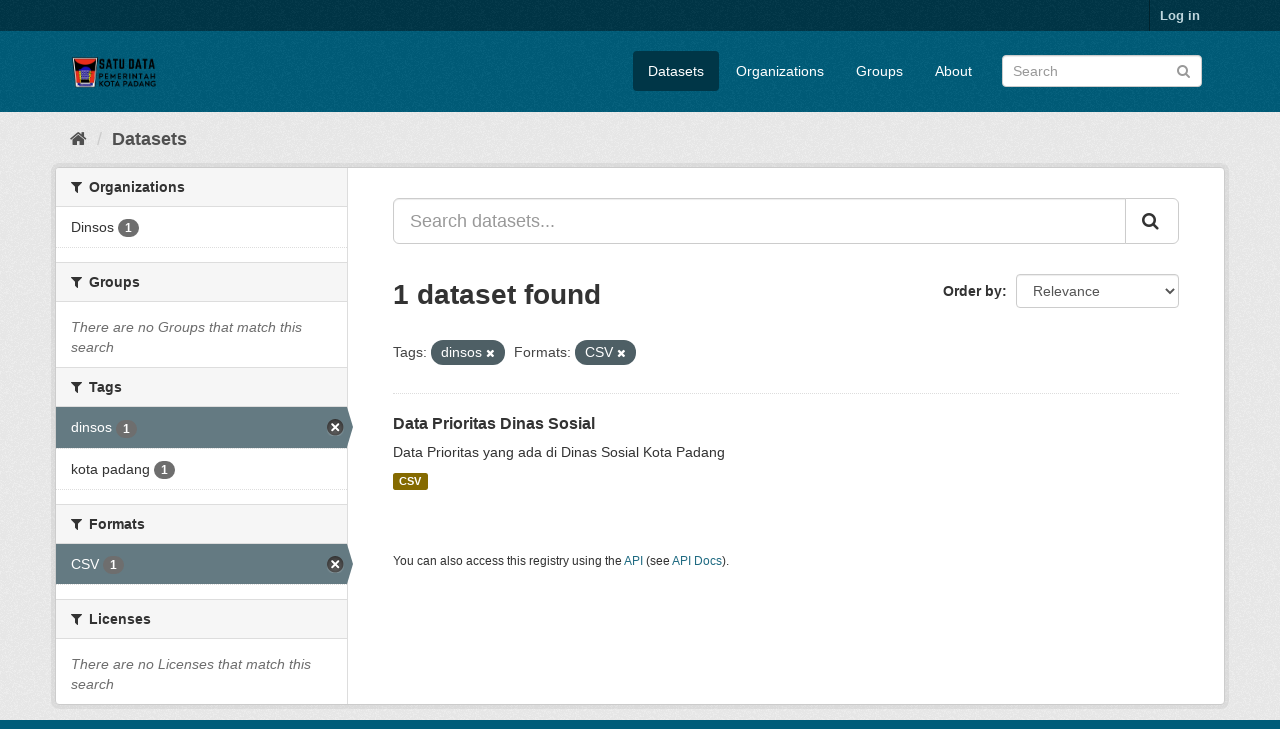

--- FILE ---
content_type: text/html; charset=utf-8
request_url: https://satudata.padang.go.id/dataset/?tags=dinsos&res_format=CSV
body_size: 4754
content:
<!DOCTYPE html>
<!--[if IE 9]> <html lang="en" class="ie9"> <![endif]-->
<!--[if gt IE 8]><!--> <html lang="en"> <!--<![endif]-->
  <head>
    <meta charset="utf-8" />
      <meta name="generator" content="ckan 2.9.9" />
      <meta name="viewport" content="width=device-width, initial-scale=1.0">
    <title>Dataset - Satu Data Pemko Padang</title>

    
    <link rel="shortcut icon" href="/base/images/ckan.ico" />
    
      
      
      
    

    
      
      
    

    
    <link href="/webassets/base/2471d0b8_main.css" rel="stylesheet"/>
    
  </head>

  
  <body data-site-root="https://satudata.padang.go.id/" data-locale-root="https://satudata.padang.go.id/" >

    
    <div class="sr-only sr-only-focusable"><a href="#content">Skip to content</a></div>
  

  
     
<div class="account-masthead">
  <div class="container">
     
    <nav class="account not-authed" aria-label="Account">
      <ul class="list-unstyled">
        
        <li><a href="/user/login">Log in</a></li>
         
      </ul>
    </nav>
     
  </div>
</div>

<header class="navbar navbar-static-top masthead">
    
  <div class="container">
    <div class="navbar-right">
      <button data-target="#main-navigation-toggle" data-toggle="collapse" class="navbar-toggle collapsed" type="button" aria-label="expand or collapse" aria-expanded="false">
        <span class="sr-only">Toggle navigation</span>
        <span class="fa fa-bars"></span>
      </button>
    </div>
    <hgroup class="header-image navbar-left">
       
      <a class="logo" href="/"><img src="/uploads/admin/2023-09-07-052635.495944SATU-DATA.png" alt="Satu Data Pemko Padang" title="Satu Data Pemko Padang" /></a>
       
    </hgroup>

    <div class="collapse navbar-collapse" id="main-navigation-toggle">
      
      <nav class="section navigation">
        <ul class="nav nav-pills">
            
		<li class="active"><a href="/dataset/">Datasets</a></li><li><a href="/organization/">Organizations</a></li><li><a href="/group/">Groups</a></li><li><a href="/about">About</a></li>
	    
        </ul>
      </nav>
       
      <form class="section site-search simple-input" action="/dataset/" method="get">
        <div class="field">
          <label for="field-sitewide-search">Search Datasets</label>
          <input id="field-sitewide-search" type="text" class="form-control" name="q" placeholder="Search" aria-label="Search datasets"/>
          <button class="btn-search" type="submit" aria-label="Submit"><i class="fa fa-search"></i></button>
        </div>
      </form>
      
    </div>
  </div>
</header>

  
    <div class="main">
      <div id="content" class="container">
        
          
            <div class="flash-messages">
              
                
              
            </div>
          

          
            <div class="toolbar" role="navigation" aria-label="Breadcrumb">
              
                
                  <ol class="breadcrumb">
                    
<li class="home"><a href="/" aria-label="Home"><i class="fa fa-home"></i><span> Home</span></a></li>
                    
  <li class="active"><a href="/dataset/">Datasets</a></li>

                  </ol>
                
              
            </div>
          

          <div class="row wrapper">
            
            
            

            
              <aside class="secondary col-sm-3">
                
                
  <div class="filters">
    <div>
      
        

    
    
	
	    
	    
		<section class="module module-narrow module-shallow">
		    
			<h2 class="module-heading">
			    <i class="fa fa-filter"></i>
			    
			    Organizations
			</h2>
		    
		    
			
			    
				<nav aria-label="Organizations">
				    <ul class="list-unstyled nav nav-simple nav-facet">
					
					    
					    
					    
					    
					    <li class="nav-item">
						<a href="/dataset/?tags=dinsos&amp;res_format=CSV&amp;organization=dinsos" title="">
						    <span class="item-label">Dinsos</span>
						    <span class="hidden separator"> - </span>
						    <span class="item-count badge">1</span>
						</a>
					    </li>
					
				    </ul>
				</nav>

				<p class="module-footer">
				    
					
				    
				</p>
			    
			
		    
		</section>
	    
	
    

      
        

    
    
	
	    
	    
		<section class="module module-narrow module-shallow">
		    
			<h2 class="module-heading">
			    <i class="fa fa-filter"></i>
			    
			    Groups
			</h2>
		    
		    
			
			    
				<p class="module-content empty">There are no Groups that match this search</p>
			    
			
		    
		</section>
	    
	
    

      
        

    
    
	
	    
	    
		<section class="module module-narrow module-shallow">
		    
			<h2 class="module-heading">
			    <i class="fa fa-filter"></i>
			    
			    Tags
			</h2>
		    
		    
			
			    
				<nav aria-label="Tags">
				    <ul class="list-unstyled nav nav-simple nav-facet">
					
					    
					    
					    
					    
					    <li class="nav-item active">
						<a href="/dataset/?res_format=CSV" title="">
						    <span class="item-label">dinsos</span>
						    <span class="hidden separator"> - </span>
						    <span class="item-count badge">1</span>
						</a>
					    </li>
					
					    
					    
					    
					    
					    <li class="nav-item">
						<a href="/dataset/?tags=dinsos&amp;res_format=CSV&amp;tags=kota+padang" title="">
						    <span class="item-label">kota padang</span>
						    <span class="hidden separator"> - </span>
						    <span class="item-count badge">1</span>
						</a>
					    </li>
					
				    </ul>
				</nav>

				<p class="module-footer">
				    
					
				    
				</p>
			    
			
		    
		</section>
	    
	
    

      
        

    
    
	
	    
	    
		<section class="module module-narrow module-shallow">
		    
			<h2 class="module-heading">
			    <i class="fa fa-filter"></i>
			    
			    Formats
			</h2>
		    
		    
			
			    
				<nav aria-label="Formats">
				    <ul class="list-unstyled nav nav-simple nav-facet">
					
					    
					    
					    
					    
					    <li class="nav-item active">
						<a href="/dataset/?tags=dinsos" title="">
						    <span class="item-label">CSV</span>
						    <span class="hidden separator"> - </span>
						    <span class="item-count badge">1</span>
						</a>
					    </li>
					
				    </ul>
				</nav>

				<p class="module-footer">
				    
					
				    
				</p>
			    
			
		    
		</section>
	    
	
    

      
        

    
    
	
	    
	    
		<section class="module module-narrow module-shallow">
		    
			<h2 class="module-heading">
			    <i class="fa fa-filter"></i>
			    
			    Licenses
			</h2>
		    
		    
			
			    
				<p class="module-content empty">There are no Licenses that match this search</p>
			    
			
		    
		</section>
	    
	
    

      
    </div>
    <a class="close no-text hide-filters"><i class="fa fa-times-circle"></i><span class="text">close</span></a>
  </div>

              </aside>
            

            
              <div class="primary col-sm-9 col-xs-12" role="main">
                
                
  <section class="module">
    <div class="module-content">
      
        
      
      
        
        
        







<form id="dataset-search-form" class="search-form" method="get" data-module="select-switch">

  
    <div class="input-group search-input-group">
      <input aria-label="Search datasets..." id="field-giant-search" type="text" class="form-control input-lg" name="q" value="" autocomplete="off" placeholder="Search datasets...">
      
      <span class="input-group-btn">
        <button class="btn btn-default btn-lg" type="submit" value="search" aria-label="Submit">
          <i class="fa fa-search"></i>
        </button>
      </span>
      
    </div>
  

  
    <span>
  
  

  
  
  
  <input type="hidden" name="tags" value="dinsos" />
  
  
  
  
  
  <input type="hidden" name="res_format" value="CSV" />
  
  
  
  </span>
  

  
    
      <div class="form-select form-group control-order-by">
        <label for="field-order-by">Order by</label>
        <select id="field-order-by" name="sort" class="form-control">
          
            
              <option value="score desc, metadata_modified desc" selected="selected">Relevance</option>
            
          
            
              <option value="title_string asc">Name Ascending</option>
            
          
            
              <option value="title_string desc">Name Descending</option>
            
          
            
              <option value="metadata_modified desc">Last Modified</option>
            
          
            
          
        </select>
        
        <button class="btn btn-default js-hide" type="submit">Go</button>
        
      </div>
    
  

  
    
      <h1>

  
  
  
  

1 dataset found</h1>
    
  

  
    
      <p class="filter-list">
        
          
          <span class="facet">Tags:</span>
          
            <span class="filtered pill">dinsos
              <a href="/dataset/?res_format=CSV" class="remove" title="Remove"><i class="fa fa-times"></i></a>
            </span>
          
        
          
          <span class="facet">Formats:</span>
          
            <span class="filtered pill">CSV
              <a href="/dataset/?tags=dinsos" class="remove" title="Remove"><i class="fa fa-times"></i></a>
            </span>
          
        
      </p>
      <a class="show-filters btn btn-default">Filter Results</a>
    
  

</form>




      
      
        

  
    <ul class="dataset-list list-unstyled">
    	
	      
	        






  <li class="dataset-item">
    
      <div class="dataset-content">
        
          <h2 class="dataset-heading">
            
              
            
            
		<a href="/dataset/data-prioritas-dinas-sosial">Data Prioritas Dinas Sosial</a>
            
            
              
              
            
          </h2>
        
        
          
        
        
          
            <div>Data Prioritas yang ada di Dinas Sosial Kota Padang</div>
          
        
      </div>
      
        
          
            <ul class="dataset-resources list-unstyled">
              
                
                <li>
                  <a href="/dataset/data-prioritas-dinas-sosial" class="label label-default" data-format="csv">CSV</a>
                </li>
                
              
            </ul>
          
        
      
    
  </li>

	      
	    
    </ul>
  

      
    </div>

    
      
    
  </section>

  
    <section class="module">
      <div class="module-content">
        
          <small>
            
            
            
          You can also access this registry using the <a href="/api/3">API</a> (see <a href="http://docs.ckan.org/en/2.9/api/">API Docs</a>).
          </small>
        
      </div>
    </section>
  

              </div>
            
          </div>
        
      </div>
    </div>
  
    <footer class="site-footer">
  <div class="container">
    
    <div class="row">
      <div class="col-md-8 footer-links">
        
          <ul class="list-unstyled">
            
              <li><a href="/about">About Satu Data Pemko Padang</a></li>
            
          </ul>
          <ul class="list-unstyled">
            
              
              <li><a href="http://docs.ckan.org/en/2.9/api/">CKAN API</a></li>
              <li><a href="http://www.ckan.org/">CKAN Association</a></li>
              <li><a href="http://www.opendefinition.org/okd/"><img src="/base/images/od_80x15_blue.png" alt="Open Data"></a></li>
            
          </ul>
        
      </div>
      <div class="col-md-4 attribution">
        
          <p><strong>Powered by</strong> <a class="hide-text ckan-footer-logo" href="http://ckan.org">CKAN</a></p>
        
        
          
<form class="form-inline form-select lang-select" action="/util/redirect" data-module="select-switch" method="POST">
  <label for="field-lang-select">Language</label>
  <select id="field-lang-select" name="url" data-module="autocomplete" data-module-dropdown-class="lang-dropdown" data-module-container-class="lang-container">
    
      <option value="/en/dataset/?tags=dinsos&amp;res_format=CSV" selected="selected">
        English
      </option>
    
      <option value="/pt_BR/dataset/?tags=dinsos&amp;res_format=CSV" >
        português (Brasil)
      </option>
    
      <option value="/ja/dataset/?tags=dinsos&amp;res_format=CSV" >
        日本語
      </option>
    
      <option value="/it/dataset/?tags=dinsos&amp;res_format=CSV" >
        italiano
      </option>
    
      <option value="/cs_CZ/dataset/?tags=dinsos&amp;res_format=CSV" >
        čeština (Česko)
      </option>
    
      <option value="/ca/dataset/?tags=dinsos&amp;res_format=CSV" >
        català
      </option>
    
      <option value="/es/dataset/?tags=dinsos&amp;res_format=CSV" >
        español
      </option>
    
      <option value="/fr/dataset/?tags=dinsos&amp;res_format=CSV" >
        français
      </option>
    
      <option value="/el/dataset/?tags=dinsos&amp;res_format=CSV" >
        Ελληνικά
      </option>
    
      <option value="/sv/dataset/?tags=dinsos&amp;res_format=CSV" >
        svenska
      </option>
    
      <option value="/sr/dataset/?tags=dinsos&amp;res_format=CSV" >
        српски
      </option>
    
      <option value="/no/dataset/?tags=dinsos&amp;res_format=CSV" >
        norsk bokmål (Norge)
      </option>
    
      <option value="/sk/dataset/?tags=dinsos&amp;res_format=CSV" >
        slovenčina
      </option>
    
      <option value="/fi/dataset/?tags=dinsos&amp;res_format=CSV" >
        suomi
      </option>
    
      <option value="/ru/dataset/?tags=dinsos&amp;res_format=CSV" >
        русский
      </option>
    
      <option value="/de/dataset/?tags=dinsos&amp;res_format=CSV" >
        Deutsch
      </option>
    
      <option value="/pl/dataset/?tags=dinsos&amp;res_format=CSV" >
        polski
      </option>
    
      <option value="/nl/dataset/?tags=dinsos&amp;res_format=CSV" >
        Nederlands
      </option>
    
      <option value="/bg/dataset/?tags=dinsos&amp;res_format=CSV" >
        български
      </option>
    
      <option value="/ko_KR/dataset/?tags=dinsos&amp;res_format=CSV" >
        한국어 (대한민국)
      </option>
    
      <option value="/hu/dataset/?tags=dinsos&amp;res_format=CSV" >
        magyar
      </option>
    
      <option value="/sl/dataset/?tags=dinsos&amp;res_format=CSV" >
        slovenščina
      </option>
    
      <option value="/lv/dataset/?tags=dinsos&amp;res_format=CSV" >
        latviešu
      </option>
    
      <option value="/am/dataset/?tags=dinsos&amp;res_format=CSV" >
        አማርኛ
      </option>
    
      <option value="/bs/dataset/?tags=dinsos&amp;res_format=CSV" >
        bosanski
      </option>
    
      <option value="/ro/dataset/?tags=dinsos&amp;res_format=CSV" >
        română
      </option>
    
      <option value="/uk_UA/dataset/?tags=dinsos&amp;res_format=CSV" >
        українська (Україна)
      </option>
    
      <option value="/sr_Latn/dataset/?tags=dinsos&amp;res_format=CSV" >
        srpski (latinica)
      </option>
    
      <option value="/nb_NO/dataset/?tags=dinsos&amp;res_format=CSV" >
        norsk bokmål (Norge)
      </option>
    
      <option value="/da_DK/dataset/?tags=dinsos&amp;res_format=CSV" >
        dansk (Danmark)
      </option>
    
      <option value="/fa_IR/dataset/?tags=dinsos&amp;res_format=CSV" >
        فارسی (ایران)
      </option>
    
      <option value="/mn_MN/dataset/?tags=dinsos&amp;res_format=CSV" >
        монгол (Монгол)
      </option>
    
      <option value="/eu/dataset/?tags=dinsos&amp;res_format=CSV" >
        euskara
      </option>
    
      <option value="/mk/dataset/?tags=dinsos&amp;res_format=CSV" >
        македонски
      </option>
    
      <option value="/my_MM/dataset/?tags=dinsos&amp;res_format=CSV" >
        မြန်မာ (မြန်မာ)
      </option>
    
      <option value="/pt_PT/dataset/?tags=dinsos&amp;res_format=CSV" >
        português (Portugal)
      </option>
    
      <option value="/en_AU/dataset/?tags=dinsos&amp;res_format=CSV" >
        English (Australia)
      </option>
    
      <option value="/es_AR/dataset/?tags=dinsos&amp;res_format=CSV" >
        español (Argentina)
      </option>
    
      <option value="/tr/dataset/?tags=dinsos&amp;res_format=CSV" >
        Türkçe
      </option>
    
      <option value="/hr/dataset/?tags=dinsos&amp;res_format=CSV" >
        hrvatski
      </option>
    
      <option value="/lt/dataset/?tags=dinsos&amp;res_format=CSV" >
        lietuvių
      </option>
    
      <option value="/sq/dataset/?tags=dinsos&amp;res_format=CSV" >
        shqip
      </option>
    
      <option value="/zh_Hant_TW/dataset/?tags=dinsos&amp;res_format=CSV" >
        中文 (繁體, 台灣)
      </option>
    
      <option value="/km/dataset/?tags=dinsos&amp;res_format=CSV" >
        ខ្មែរ
      </option>
    
      <option value="/ar/dataset/?tags=dinsos&amp;res_format=CSV" >
        العربية
      </option>
    
      <option value="/zh_Hans_CN/dataset/?tags=dinsos&amp;res_format=CSV" >
        中文 (简体, 中国)
      </option>
    
      <option value="/vi/dataset/?tags=dinsos&amp;res_format=CSV" >
        Tiếng Việt
      </option>
    
      <option value="/th/dataset/?tags=dinsos&amp;res_format=CSV" >
        ไทย
      </option>
    
      <option value="/tl/dataset/?tags=dinsos&amp;res_format=CSV" >
        Filipino (Pilipinas)
      </option>
    
      <option value="/uk/dataset/?tags=dinsos&amp;res_format=CSV" >
        українська
      </option>
    
      <option value="/id/dataset/?tags=dinsos&amp;res_format=CSV" >
        Indonesia
      </option>
    
      <option value="/ne/dataset/?tags=dinsos&amp;res_format=CSV" >
        नेपाली
      </option>
    
      <option value="/is/dataset/?tags=dinsos&amp;res_format=CSV" >
        íslenska
      </option>
    
      <option value="/he/dataset/?tags=dinsos&amp;res_format=CSV" >
        עברית
      </option>
    
      <option value="/gl/dataset/?tags=dinsos&amp;res_format=CSV" >
        galego
      </option>
    
  </select>
  <button class="btn btn-default js-hide" type="submit">Go</button>
</form>
        
      </div>
    </div>
    
  </div>

  
    
  
</footer>
  
  
  
  
  
    

      

    
    
    <link href="/webassets/vendor/f3b8236b_select2.css" rel="stylesheet"/>
<link href="/webassets/vendor/0b01aef1_font-awesome.css" rel="stylesheet"/>
    <script src="/webassets/vendor/d8ae4bed_jquery.js" type="text/javascript"></script>
<script src="/webassets/vendor/fb6095a0_vendor.js" type="text/javascript"></script>
<script src="/webassets/vendor/580fa18d_bootstrap.js" type="text/javascript"></script>
<script src="/webassets/base/15a18f6c_main.js" type="text/javascript"></script>
<script src="/webassets/base/2448af8b_ckan.js" type="text/javascript"></script>
  </body>
</html>